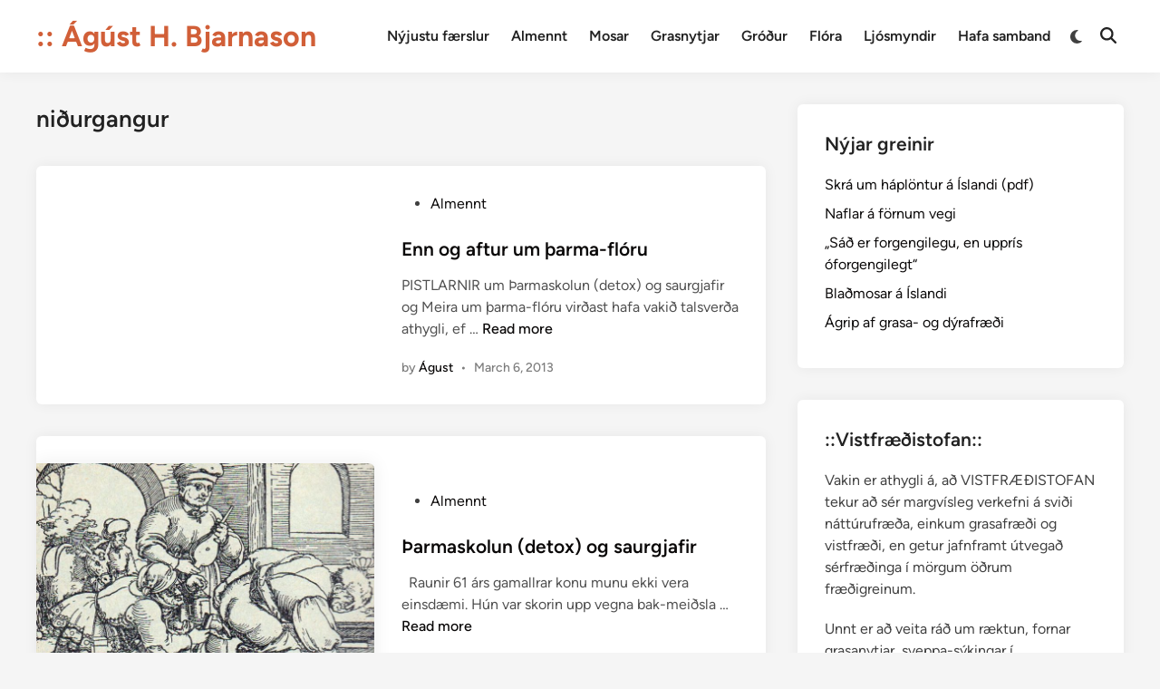

--- FILE ---
content_type: text/html; charset=UTF-8
request_url: https://www.ahb.is/tag/nidurgangur/
body_size: 11975
content:
<!doctype html>
<html lang="en-US">
<head>
	<meta charset="UTF-8">
	<meta name="viewport" content="width=device-width, initial-scale=1">
	<link rel="profile" href="https://gmpg.org/xfn/11">

	<title>niðurgangur &#8211; :: Ágúst H. Bjarnason</title>
<meta name='robots' content='max-image-preview:large' />

            <script data-no-defer="1" data-ezscrex="false" data-cfasync="false" data-pagespeed-no-defer data-cookieconsent="ignore">
                var ctPublicFunctions = {"_ajax_nonce":"d240723ffa","_rest_nonce":"5fde795394","_ajax_url":"\/wp-admin\/admin-ajax.php","_rest_url":"https:\/\/www.ahb.is\/wp-json\/","data__cookies_type":"none","data__ajax_type":"rest","data__bot_detector_enabled":"1","data__frontend_data_log_enabled":1,"cookiePrefix":"","wprocket_detected":false,"host_url":"www.ahb.is","text__ee_click_to_select":"Click to select the whole data","text__ee_original_email":"The complete one is","text__ee_got_it":"Got it","text__ee_blocked":"Blocked","text__ee_cannot_connect":"Cannot connect","text__ee_cannot_decode":"Can not decode email. Unknown reason","text__ee_email_decoder":"CleanTalk email decoder","text__ee_wait_for_decoding":"The magic is on the way!","text__ee_decoding_process":"Please wait a few seconds while we decode the contact data."}
            </script>
        
            <script data-no-defer="1" data-ezscrex="false" data-cfasync="false" data-pagespeed-no-defer data-cookieconsent="ignore">
                var ctPublic = {"_ajax_nonce":"d240723ffa","settings__forms__check_internal":"0","settings__forms__check_external":"0","settings__forms__force_protection":"0","settings__forms__search_test":"1","settings__data__bot_detector_enabled":"1","settings__sfw__anti_crawler":0,"blog_home":"https:\/\/www.ahb.is\/","pixel__setting":"3","pixel__enabled":false,"pixel__url":null,"data__email_check_before_post":"1","data__email_check_exist_post":"1","data__cookies_type":"none","data__key_is_ok":true,"data__visible_fields_required":true,"wl_brandname":"Anti-Spam by CleanTalk","wl_brandname_short":"CleanTalk","ct_checkjs_key":677403714,"emailEncoderPassKey":"0c0e2919e210f09b980a677794acecf1","bot_detector_forms_excluded":"W10=","advancedCacheExists":false,"varnishCacheExists":false,"wc_ajax_add_to_cart":false}
            </script>
        <link rel='dns-prefetch' href='//fd.cleantalk.org' />
<link rel="alternate" type="application/rss+xml" title=":: Ágúst H. Bjarnason &raquo; Feed" href="https://www.ahb.is/feed/" />
<link rel="alternate" type="application/rss+xml" title=":: Ágúst H. Bjarnason &raquo; niðurgangur Tag Feed" href="https://www.ahb.is/tag/nidurgangur/feed/" />
<style id='wp-img-auto-sizes-contain-inline-css'>
img:is([sizes=auto i],[sizes^="auto," i]){contain-intrinsic-size:3000px 1500px}
/*# sourceURL=wp-img-auto-sizes-contain-inline-css */
</style>
<style id='wp-emoji-styles-inline-css'>

	img.wp-smiley, img.emoji {
		display: inline !important;
		border: none !important;
		box-shadow: none !important;
		height: 1em !important;
		width: 1em !important;
		margin: 0 0.07em !important;
		vertical-align: -0.1em !important;
		background: none !important;
		padding: 0 !important;
	}
/*# sourceURL=wp-emoji-styles-inline-css */
</style>
<link rel='stylesheet' id='wp-block-library-css' href='https://www.ahb.is/wp-includes/css/dist/block-library/style.min.css?ver=6.9' media='all' />
<style id='wp-block-library-theme-inline-css'>
.wp-block-audio :where(figcaption){color:#555;font-size:13px;text-align:center}.is-dark-theme .wp-block-audio :where(figcaption){color:#ffffffa6}.wp-block-audio{margin:0 0 1em}.wp-block-code{border:1px solid #ccc;border-radius:4px;font-family:Menlo,Consolas,monaco,monospace;padding:.8em 1em}.wp-block-embed :where(figcaption){color:#555;font-size:13px;text-align:center}.is-dark-theme .wp-block-embed :where(figcaption){color:#ffffffa6}.wp-block-embed{margin:0 0 1em}.blocks-gallery-caption{color:#555;font-size:13px;text-align:center}.is-dark-theme .blocks-gallery-caption{color:#ffffffa6}:root :where(.wp-block-image figcaption){color:#555;font-size:13px;text-align:center}.is-dark-theme :root :where(.wp-block-image figcaption){color:#ffffffa6}.wp-block-image{margin:0 0 1em}.wp-block-pullquote{border-bottom:4px solid;border-top:4px solid;color:currentColor;margin-bottom:1.75em}.wp-block-pullquote :where(cite),.wp-block-pullquote :where(footer),.wp-block-pullquote__citation{color:currentColor;font-size:.8125em;font-style:normal;text-transform:uppercase}.wp-block-quote{border-left:.25em solid;margin:0 0 1.75em;padding-left:1em}.wp-block-quote cite,.wp-block-quote footer{color:currentColor;font-size:.8125em;font-style:normal;position:relative}.wp-block-quote:where(.has-text-align-right){border-left:none;border-right:.25em solid;padding-left:0;padding-right:1em}.wp-block-quote:where(.has-text-align-center){border:none;padding-left:0}.wp-block-quote.is-large,.wp-block-quote.is-style-large,.wp-block-quote:where(.is-style-plain){border:none}.wp-block-search .wp-block-search__label{font-weight:700}.wp-block-search__button{border:1px solid #ccc;padding:.375em .625em}:where(.wp-block-group.has-background){padding:1.25em 2.375em}.wp-block-separator.has-css-opacity{opacity:.4}.wp-block-separator{border:none;border-bottom:2px solid;margin-left:auto;margin-right:auto}.wp-block-separator.has-alpha-channel-opacity{opacity:1}.wp-block-separator:not(.is-style-wide):not(.is-style-dots){width:100px}.wp-block-separator.has-background:not(.is-style-dots){border-bottom:none;height:1px}.wp-block-separator.has-background:not(.is-style-wide):not(.is-style-dots){height:2px}.wp-block-table{margin:0 0 1em}.wp-block-table td,.wp-block-table th{word-break:normal}.wp-block-table :where(figcaption){color:#555;font-size:13px;text-align:center}.is-dark-theme .wp-block-table :where(figcaption){color:#ffffffa6}.wp-block-video :where(figcaption){color:#555;font-size:13px;text-align:center}.is-dark-theme .wp-block-video :where(figcaption){color:#ffffffa6}.wp-block-video{margin:0 0 1em}:root :where(.wp-block-template-part.has-background){margin-bottom:0;margin-top:0;padding:1.25em 2.375em}
/*# sourceURL=/wp-includes/css/dist/block-library/theme.min.css */
</style>
<style id='classic-theme-styles-inline-css'>
/*! This file is auto-generated */
.wp-block-button__link{color:#fff;background-color:#32373c;border-radius:9999px;box-shadow:none;text-decoration:none;padding:calc(.667em + 2px) calc(1.333em + 2px);font-size:1.125em}.wp-block-file__button{background:#32373c;color:#fff;text-decoration:none}
/*# sourceURL=/wp-includes/css/classic-themes.min.css */
</style>
<style id='global-styles-inline-css'>
:root{--wp--preset--aspect-ratio--square: 1;--wp--preset--aspect-ratio--4-3: 4/3;--wp--preset--aspect-ratio--3-4: 3/4;--wp--preset--aspect-ratio--3-2: 3/2;--wp--preset--aspect-ratio--2-3: 2/3;--wp--preset--aspect-ratio--16-9: 16/9;--wp--preset--aspect-ratio--9-16: 9/16;--wp--preset--color--black: #000000;--wp--preset--color--cyan-bluish-gray: #abb8c3;--wp--preset--color--white: #ffffff;--wp--preset--color--pale-pink: #f78da7;--wp--preset--color--vivid-red: #cf2e2e;--wp--preset--color--luminous-vivid-orange: #ff6900;--wp--preset--color--luminous-vivid-amber: #fcb900;--wp--preset--color--light-green-cyan: #7bdcb5;--wp--preset--color--vivid-green-cyan: #00d084;--wp--preset--color--pale-cyan-blue: #8ed1fc;--wp--preset--color--vivid-cyan-blue: #0693e3;--wp--preset--color--vivid-purple: #9b51e0;--wp--preset--gradient--vivid-cyan-blue-to-vivid-purple: linear-gradient(135deg,rgb(6,147,227) 0%,rgb(155,81,224) 100%);--wp--preset--gradient--light-green-cyan-to-vivid-green-cyan: linear-gradient(135deg,rgb(122,220,180) 0%,rgb(0,208,130) 100%);--wp--preset--gradient--luminous-vivid-amber-to-luminous-vivid-orange: linear-gradient(135deg,rgb(252,185,0) 0%,rgb(255,105,0) 100%);--wp--preset--gradient--luminous-vivid-orange-to-vivid-red: linear-gradient(135deg,rgb(255,105,0) 0%,rgb(207,46,46) 100%);--wp--preset--gradient--very-light-gray-to-cyan-bluish-gray: linear-gradient(135deg,rgb(238,238,238) 0%,rgb(169,184,195) 100%);--wp--preset--gradient--cool-to-warm-spectrum: linear-gradient(135deg,rgb(74,234,220) 0%,rgb(151,120,209) 20%,rgb(207,42,186) 40%,rgb(238,44,130) 60%,rgb(251,105,98) 80%,rgb(254,248,76) 100%);--wp--preset--gradient--blush-light-purple: linear-gradient(135deg,rgb(255,206,236) 0%,rgb(152,150,240) 100%);--wp--preset--gradient--blush-bordeaux: linear-gradient(135deg,rgb(254,205,165) 0%,rgb(254,45,45) 50%,rgb(107,0,62) 100%);--wp--preset--gradient--luminous-dusk: linear-gradient(135deg,rgb(255,203,112) 0%,rgb(199,81,192) 50%,rgb(65,88,208) 100%);--wp--preset--gradient--pale-ocean: linear-gradient(135deg,rgb(255,245,203) 0%,rgb(182,227,212) 50%,rgb(51,167,181) 100%);--wp--preset--gradient--electric-grass: linear-gradient(135deg,rgb(202,248,128) 0%,rgb(113,206,126) 100%);--wp--preset--gradient--midnight: linear-gradient(135deg,rgb(2,3,129) 0%,rgb(40,116,252) 100%);--wp--preset--font-size--small: 13px;--wp--preset--font-size--medium: 20px;--wp--preset--font-size--large: 36px;--wp--preset--font-size--x-large: 42px;--wp--preset--spacing--20: 0.44rem;--wp--preset--spacing--30: 0.67rem;--wp--preset--spacing--40: 1rem;--wp--preset--spacing--50: 1.5rem;--wp--preset--spacing--60: 2.25rem;--wp--preset--spacing--70: 3.38rem;--wp--preset--spacing--80: 5.06rem;--wp--preset--shadow--natural: 6px 6px 9px rgba(0, 0, 0, 0.2);--wp--preset--shadow--deep: 12px 12px 50px rgba(0, 0, 0, 0.4);--wp--preset--shadow--sharp: 6px 6px 0px rgba(0, 0, 0, 0.2);--wp--preset--shadow--outlined: 6px 6px 0px -3px rgb(255, 255, 255), 6px 6px rgb(0, 0, 0);--wp--preset--shadow--crisp: 6px 6px 0px rgb(0, 0, 0);}:where(.is-layout-flex){gap: 0.5em;}:where(.is-layout-grid){gap: 0.5em;}body .is-layout-flex{display: flex;}.is-layout-flex{flex-wrap: wrap;align-items: center;}.is-layout-flex > :is(*, div){margin: 0;}body .is-layout-grid{display: grid;}.is-layout-grid > :is(*, div){margin: 0;}:where(.wp-block-columns.is-layout-flex){gap: 2em;}:where(.wp-block-columns.is-layout-grid){gap: 2em;}:where(.wp-block-post-template.is-layout-flex){gap: 1.25em;}:where(.wp-block-post-template.is-layout-grid){gap: 1.25em;}.has-black-color{color: var(--wp--preset--color--black) !important;}.has-cyan-bluish-gray-color{color: var(--wp--preset--color--cyan-bluish-gray) !important;}.has-white-color{color: var(--wp--preset--color--white) !important;}.has-pale-pink-color{color: var(--wp--preset--color--pale-pink) !important;}.has-vivid-red-color{color: var(--wp--preset--color--vivid-red) !important;}.has-luminous-vivid-orange-color{color: var(--wp--preset--color--luminous-vivid-orange) !important;}.has-luminous-vivid-amber-color{color: var(--wp--preset--color--luminous-vivid-amber) !important;}.has-light-green-cyan-color{color: var(--wp--preset--color--light-green-cyan) !important;}.has-vivid-green-cyan-color{color: var(--wp--preset--color--vivid-green-cyan) !important;}.has-pale-cyan-blue-color{color: var(--wp--preset--color--pale-cyan-blue) !important;}.has-vivid-cyan-blue-color{color: var(--wp--preset--color--vivid-cyan-blue) !important;}.has-vivid-purple-color{color: var(--wp--preset--color--vivid-purple) !important;}.has-black-background-color{background-color: var(--wp--preset--color--black) !important;}.has-cyan-bluish-gray-background-color{background-color: var(--wp--preset--color--cyan-bluish-gray) !important;}.has-white-background-color{background-color: var(--wp--preset--color--white) !important;}.has-pale-pink-background-color{background-color: var(--wp--preset--color--pale-pink) !important;}.has-vivid-red-background-color{background-color: var(--wp--preset--color--vivid-red) !important;}.has-luminous-vivid-orange-background-color{background-color: var(--wp--preset--color--luminous-vivid-orange) !important;}.has-luminous-vivid-amber-background-color{background-color: var(--wp--preset--color--luminous-vivid-amber) !important;}.has-light-green-cyan-background-color{background-color: var(--wp--preset--color--light-green-cyan) !important;}.has-vivid-green-cyan-background-color{background-color: var(--wp--preset--color--vivid-green-cyan) !important;}.has-pale-cyan-blue-background-color{background-color: var(--wp--preset--color--pale-cyan-blue) !important;}.has-vivid-cyan-blue-background-color{background-color: var(--wp--preset--color--vivid-cyan-blue) !important;}.has-vivid-purple-background-color{background-color: var(--wp--preset--color--vivid-purple) !important;}.has-black-border-color{border-color: var(--wp--preset--color--black) !important;}.has-cyan-bluish-gray-border-color{border-color: var(--wp--preset--color--cyan-bluish-gray) !important;}.has-white-border-color{border-color: var(--wp--preset--color--white) !important;}.has-pale-pink-border-color{border-color: var(--wp--preset--color--pale-pink) !important;}.has-vivid-red-border-color{border-color: var(--wp--preset--color--vivid-red) !important;}.has-luminous-vivid-orange-border-color{border-color: var(--wp--preset--color--luminous-vivid-orange) !important;}.has-luminous-vivid-amber-border-color{border-color: var(--wp--preset--color--luminous-vivid-amber) !important;}.has-light-green-cyan-border-color{border-color: var(--wp--preset--color--light-green-cyan) !important;}.has-vivid-green-cyan-border-color{border-color: var(--wp--preset--color--vivid-green-cyan) !important;}.has-pale-cyan-blue-border-color{border-color: var(--wp--preset--color--pale-cyan-blue) !important;}.has-vivid-cyan-blue-border-color{border-color: var(--wp--preset--color--vivid-cyan-blue) !important;}.has-vivid-purple-border-color{border-color: var(--wp--preset--color--vivid-purple) !important;}.has-vivid-cyan-blue-to-vivid-purple-gradient-background{background: var(--wp--preset--gradient--vivid-cyan-blue-to-vivid-purple) !important;}.has-light-green-cyan-to-vivid-green-cyan-gradient-background{background: var(--wp--preset--gradient--light-green-cyan-to-vivid-green-cyan) !important;}.has-luminous-vivid-amber-to-luminous-vivid-orange-gradient-background{background: var(--wp--preset--gradient--luminous-vivid-amber-to-luminous-vivid-orange) !important;}.has-luminous-vivid-orange-to-vivid-red-gradient-background{background: var(--wp--preset--gradient--luminous-vivid-orange-to-vivid-red) !important;}.has-very-light-gray-to-cyan-bluish-gray-gradient-background{background: var(--wp--preset--gradient--very-light-gray-to-cyan-bluish-gray) !important;}.has-cool-to-warm-spectrum-gradient-background{background: var(--wp--preset--gradient--cool-to-warm-spectrum) !important;}.has-blush-light-purple-gradient-background{background: var(--wp--preset--gradient--blush-light-purple) !important;}.has-blush-bordeaux-gradient-background{background: var(--wp--preset--gradient--blush-bordeaux) !important;}.has-luminous-dusk-gradient-background{background: var(--wp--preset--gradient--luminous-dusk) !important;}.has-pale-ocean-gradient-background{background: var(--wp--preset--gradient--pale-ocean) !important;}.has-electric-grass-gradient-background{background: var(--wp--preset--gradient--electric-grass) !important;}.has-midnight-gradient-background{background: var(--wp--preset--gradient--midnight) !important;}.has-small-font-size{font-size: var(--wp--preset--font-size--small) !important;}.has-medium-font-size{font-size: var(--wp--preset--font-size--medium) !important;}.has-large-font-size{font-size: var(--wp--preset--font-size--large) !important;}.has-x-large-font-size{font-size: var(--wp--preset--font-size--x-large) !important;}
:where(.wp-block-post-template.is-layout-flex){gap: 1.25em;}:where(.wp-block-post-template.is-layout-grid){gap: 1.25em;}
:where(.wp-block-term-template.is-layout-flex){gap: 1.25em;}:where(.wp-block-term-template.is-layout-grid){gap: 1.25em;}
:where(.wp-block-columns.is-layout-flex){gap: 2em;}:where(.wp-block-columns.is-layout-grid){gap: 2em;}
:root :where(.wp-block-pullquote){font-size: 1.5em;line-height: 1.6;}
/*# sourceURL=global-styles-inline-css */
</style>
<link rel='stylesheet' id='cleantalk-public-css-css' href='https://www.ahb.is/wp-content/plugins/cleantalk-spam-protect/css/cleantalk-public.min.css?ver=6.68_1765118315' media='all' />
<link rel='stylesheet' id='cleantalk-email-decoder-css-css' href='https://www.ahb.is/wp-content/plugins/cleantalk-spam-protect/css/cleantalk-email-decoder.min.css?ver=6.68_1765118315' media='all' />
<link rel='stylesheet' id='contact-form-7-css' href='https://www.ahb.is/wp-content/plugins/contact-form-7/includes/css/styles.css?ver=6.1.4' media='all' />
<link rel='stylesheet' id='hybridmag-style-css' href='https://www.ahb.is/wp-content/themes/hybridmag/style.css?ver=1.0.8' media='all' />
<link rel='stylesheet' id='hybridmag-font-figtree-css' href='https://www.ahb.is/wp-content/themes/hybridmag/assets/css/font-figtree.css' media='all' />
<script src="https://www.ahb.is/wp-content/plugins/cleantalk-spam-protect/js/apbct-public-bundle.min.js?ver=6.68_1765118315" id="apbct-public-bundle.min-js-js"></script>
<script src="https://fd.cleantalk.org/ct-bot-detector-wrapper.js?ver=6.68" id="ct_bot_detector-js" defer data-wp-strategy="defer"></script>
<link rel="https://api.w.org/" href="https://www.ahb.is/wp-json/" /><link rel="alternate" title="JSON" type="application/json" href="https://www.ahb.is/wp-json/wp/v2/tags/1869" /><link rel="EditURI" type="application/rsd+xml" title="RSD" href="https://www.ahb.is/xmlrpc.php?rsd" />
<meta name="generator" content="WordPress 6.9" />

	<style type="text/css" id="hybridmag-custom-css">
		/* Custom CSS */
            :root { 
                --hybridmag-color-primary: #d15f38;
             }	</style>
	<meta name="generator" content="Elementor 3.33.3; features: e_font_icon_svg, additional_custom_breakpoints; settings: css_print_method-external, google_font-enabled, font_display-swap">
			<style>
				.e-con.e-parent:nth-of-type(n+4):not(.e-lazyloaded):not(.e-no-lazyload),
				.e-con.e-parent:nth-of-type(n+4):not(.e-lazyloaded):not(.e-no-lazyload) * {
					background-image: none !important;
				}
				@media screen and (max-height: 1024px) {
					.e-con.e-parent:nth-of-type(n+3):not(.e-lazyloaded):not(.e-no-lazyload),
					.e-con.e-parent:nth-of-type(n+3):not(.e-lazyloaded):not(.e-no-lazyload) * {
						background-image: none !important;
					}
				}
				@media screen and (max-height: 640px) {
					.e-con.e-parent:nth-of-type(n+2):not(.e-lazyloaded):not(.e-no-lazyload),
					.e-con.e-parent:nth-of-type(n+2):not(.e-lazyloaded):not(.e-no-lazyload) * {
						background-image: none !important;
					}
				}
			</style>
			<link rel="icon" href="https://www.ahb.is/wp-content/uploads/2025/09/cropped-favicon-32x32.png" sizes="32x32" />
<link rel="icon" href="https://www.ahb.is/wp-content/uploads/2025/09/cropped-favicon-192x192.png" sizes="192x192" />
<link rel="apple-touch-icon" href="https://www.ahb.is/wp-content/uploads/2025/09/cropped-favicon-180x180.png" />
<meta name="msapplication-TileImage" content="https://www.ahb.is/wp-content/uploads/2025/09/cropped-favicon-270x270.png" />
		<style id="wp-custom-css">
			.site-branding .site-title a {
	color: #D15F38; 
}

.site-description {
	color: #778392;
	font-weight: 400;
}

.hm-designer-credit {
	display: none !important;
}

.wp-block-tag-cloud {
	display: flex;
	flex-wrap: wrap;
	gap: 5px;
}
.wp-block-tag-cloud a {
	font-size: 14px !important;
	display: inline-flex;
	background: #EEEEEE;
	padding: 3px 6px;
	border-radius: 4px; 
	border: 1px solid #DEDEDE;
	color: #D15F38;
	font-weight: 600;
}


.menu li a, .blogroll li a {
	color: #D15F38;
	
}

.hm-author-content {
	overflow: hidden;
	width: 100%;
}

.hm-author-bio {
	display: flex;
	flex-wrap: wrap;
}

#recent-posts-2 ul li a {
	color: #D15F38;
	transition: color 230ms linear;
}

#recent-posts-2 ul li a:hover {
	color: #778392;
}

#archives-2 ul {
    display: flex;
    flex-wrap: wrap;
    gap: 5px;
}
#archives-2 ul li a {
    padding: 4px 8px;
    background: #ebeaeb;
    font-size: 14px;
    border: 1px solid #bfc2c7;
    border-radius: 6px;
}



#archives-2, #text-3 {
	display: none !important;
}

.archive.author .page-header {
	display: none !important;
}

.elementor-pagination .page-numbers {
    background: #d15f38;
    padding: 3px 7px;
    color: #ffffff !important;
    cursor: pointer;
}

.elementor-pagination .page-numbers:hover {
        background: #a32b02;
}

.hm-author-image {
	display: none !important;
}		</style>
		</head>

<body class="archive tag tag-nidurgangur tag-1869 wp-embed-responsive wp-theme-hybridmag hybridmag-wide hm-cl-sep hm-right-sidebar th-hm-es hfeed hm-h-de hm-post-list hm-arc-img-ba hybridmagaif-left hm-footer-cols-3 elementor-default elementor-kit-6603">

<div id="page" class="site">

	<a class="skip-link screen-reader-text" href="#primary">Skip to content</a>

	
	
<header id="masthead" class="site-header hide-header-search">

    
    <div class="hm-header-inner-wrapper">

        
        <div class="hm-header-inner hm-container">

            
        <div class="hm-header-inner-left">
                    </div>

    		<div class="site-branding-container">
			            
			<div class="site-branding">
										<p class="site-title"><a href="https://www.ahb.is/" rel="home">:: Ágúst H. Bjarnason</a></p>
									</div><!-- .site-branding -->
		</div><!-- .site-branding-container -->
		
            
            
            <nav id="site-navigation" class="main-navigation hm-menu desktop-only">
                <div class="menu-basic-container"><ul id="primary-menu" class="menu"><li id="menu-item-6373" class="menu-item menu-item-type-custom menu-item-object-custom menu-item-6373"><a href="https://ahb.is/">Nýjustu færslur</a></li>
<li id="menu-item-6562" class="menu-item menu-item-type-post_type menu-item-object-page menu-item-6562"><a href="https://www.ahb.is/almennt/">Almennt</a></li>
<li id="menu-item-6574" class="menu-item menu-item-type-post_type menu-item-object-page menu-item-6574"><a href="https://www.ahb.is/mosar/">Mosar</a></li>
<li id="menu-item-6567" class="menu-item menu-item-type-post_type menu-item-object-page menu-item-6567"><a href="https://www.ahb.is/grasnytjar/">Grasnytjar</a></li>
<li id="menu-item-6563" class="menu-item menu-item-type-post_type menu-item-object-page menu-item-6563"><a href="https://www.ahb.is/grodur/">Gróður</a></li>
<li id="menu-item-6734" class="menu-item menu-item-type-post_type menu-item-object-page menu-item-6734"><a href="https://www.ahb.is/flora/">Flóra</a></li>
<li id="menu-item-6564" class="menu-item menu-item-type-post_type menu-item-object-page menu-item-6564"><a href="https://www.ahb.is/ljosmyndir/">Ljósmyndir</a></li>
<li id="menu-item-6565" class="menu-item menu-item-type-post_type menu-item-object-page menu-item-6565"><a href="https://www.ahb.is/hafa-samband/">Hafa samband</a></li>
</ul></div>            </nav>

                <div class="hm-header-gadgets">
                        <div class="hm-light-dark-switch">
                <button 
                    class="hm-light-dark-toggle"
                    data-dark-text="Switch to dark mode" 
                    data-light-text="Switch to light mode"    
                >
                    <span class="screen-reader-text">Switch to dark mode</span>
                    <span class="hm-light-icon">
                        <svg aria-hidden="true" role="img" focusable="false" xmlns="http://www.w3.org/2000/svg" width="1em" height="1em" viewBox="0 0 512 512" class="hm-svg-icon"><path d="M256 0c-13.3 0-24 10.7-24 24l0 64c0 13.3 10.7 24 24 24s24-10.7 24-24l0-64c0-13.3-10.7-24-24-24zm0 400c-13.3 0-24 10.7-24 24l0 64c0 13.3 10.7 24 24 24s24-10.7 24-24l0-64c0-13.3-10.7-24-24-24zM488 280c13.3 0 24-10.7 24-24s-10.7-24-24-24l-64 0c-13.3 0-24 10.7-24 24s10.7 24 24 24l64 0zM112 256c0-13.3-10.7-24-24-24l-64 0c-13.3 0-24 10.7-24 24s10.7 24 24 24l64 0c13.3 0 24-10.7 24-24zM437 108.9c9.4-9.4 9.4-24.6 0-33.9s-24.6-9.4-33.9 0l-45.3 45.3c-9.4 9.4-9.4 24.6 0 33.9s24.6 9.4 33.9 0L437 108.9zM154.2 357.8c-9.4-9.4-24.6-9.4-33.9 0L75 403.1c-9.4 9.4-9.4 24.6 0 33.9s24.6 9.4 33.9 0l45.3-45.3c9.4-9.4 9.4-24.6 0-33.9zM403.1 437c9.4 9.4 24.6 9.4 33.9 0s9.4-24.6 0-33.9l-45.3-45.3c-9.4-9.4-24.6-9.4-33.9 0s-9.4 24.6 0 33.9L403.1 437zM154.2 154.2c9.4-9.4 9.4-24.6 0-33.9L108.9 75c-9.4-9.4-24.6-9.4-33.9 0s-9.4 24.6 0 33.9l45.3 45.3c9.4 9.4 24.6 9.4 33.9 0zM256 368a112 112 0 1 0 0-224 112 112 0 1 0 0 224z"></path></svg>                    </span>
                    <span class="hm-dark-icon">
                        <svg aria-hidden="true" role="img" focusable="false" xmlns="http://www.w3.org/2000/svg" width="1em" height="1em" viewBox="0 0 512 512" class="hm-svg-icon"><path d="M223.5 32C100 32 0 132.3 0 256S100 480 223.5 480c60.6 0 115.5-24.2 155.8-63.4c5-4.9 6.3-12.5 3.1-18.7s-10.1-9.7-17-8.5c-9.8 1.7-19.8 2.6-30.1 2.6c-96.9 0-175.5-78.8-175.5-176c0-65.8 36-123.1 89.3-153.3c6.1-3.5 9.2-10.5 7.7-17.3s-7.3-11.9-14.3-12.5c-6.3-.5-12.6-.8-19-.8z" /></svg>                    </span>
                </button>
            </div>
                    <div class="hm-search-container">
                <button 
                    class="hm-search-toggle"
                    aria-expanded="false"
                    data-open-text="Open Search"
                    data-close-text="Close Search"
                >
                    <span class="screen-reader-text">Open Search</span>
                    <span class="hm-search-icon"><svg aria-hidden="true" role="img" focusable="false" xmlns="http://www.w3.org/2000/svg" width="1em" height="1em" viewbox="0 0 512 512" class="hm-svg-icon"><path d="M416 208c0 45.9-14.9 88.3-40 122.7L502.6 457.4c12.5 12.5 12.5 32.8 0 45.3s-32.8 12.5-45.3 0L330.7 376c-34.4 25.2-76.8 40-122.7 40C93.1 416 0 322.9 0 208S93.1 0 208 0S416 93.1 416 208zM208 352a144 144 0 1 0 0-288 144 144 0 1 0 0 288z" /></svg></span>
                    <span class="hm-close-icon"><svg aria-hidden="true" role="img" focusable="false" xmlns="http://www.w3.org/2000/svg" width="1em" height="1em" viewBox="0 0 384 512" class="hm-svg-icon"><path d="M342.6 150.6c12.5-12.5 12.5-32.8 0-45.3s-32.8-12.5-45.3 0L192 210.7 86.6 105.4c-12.5-12.5-32.8-12.5-45.3 0s-12.5 32.8 0 45.3L146.7 256 41.4 361.4c-12.5 12.5-12.5 32.8 0 45.3s32.8 12.5 45.3 0L192 301.3 297.4 406.6c12.5 12.5 32.8 12.5 45.3 0s12.5-32.8 0-45.3L237.3 256 342.6 150.6z" /></svg></span>
                </button>
                <div class="hm-search-box" aria-expanded="false">
                    <form apbct-form-sign="native_search" role="search" method="get" class="search-form" action="https://www.ahb.is/">
				<label>
					<span class="screen-reader-text">Search for:</span>
					<input type="search" class="search-field" placeholder="Search &hellip;" value="" name="s" />
				</label>
				<input type="submit" class="search-submit" value="Search" />
			<input
                    class="apbct_special_field apbct_email_id__search_form"
                    name="apbct__email_id__search_form"
                    aria-label="apbct__label_id__search_form"
                    type="text" size="30" maxlength="200" autocomplete="off"
                    value=""
                /><input
                   id="apbct_submit_id__search_form" 
                   class="apbct_special_field apbct__email_id__search_form"
                   name="apbct__label_id__search_form"
                   aria-label="apbct_submit_name__search_form"
                   type="submit"
                   size="30"
                   maxlength="200"
                   value="57610"
               /></form>                </div><!-- hm-search-box -->
            </div><!-- hm-search-container -->
                </div>
            <div class="hm-header-inner-right">
                    </div>
            <button class="hm-mobile-menu-toggle">
            <span class="screen-reader-text">Main Menu</span>
            <svg aria-hidden="true" role="img" focusable="false" xmlns="http://www.w3.org/2000/svg" width="1em" height="1em" viewBox="0 0 448 512" class="hm-svg-icon"><path d="M0 96C0 78.3 14.3 64 32 64H416c17.7 0 32 14.3 32 32s-14.3 32-32 32H32C14.3 128 0 113.7 0 96zM0 256c0-17.7 14.3-32 32-32H416c17.7 0 32 14.3 32 32s-14.3 32-32 32H32c-17.7 0-32-14.3-32-32zM448 416c0 17.7-14.3 32-32 32H32c-17.7 0-32-14.3-32-32s14.3-32 32-32H416c17.7 0 32 14.3 32 32z" /></svg>        </button>
            
        </div><!-- .hm-header-inner -->

        
    </div><!-- .hm-header-inner-wrapper -->

    
</header><!-- #masthead -->
	
	<div id="content" class="site-content">

				
		<div class="content-area hm-container">

			
	<main id="primary" class="site-main">

		
		
			<header class="page-header">
				<h1 class="page-title">niðurgangur</h1>			</header><!-- .page-header -->

			
			<div id="blog-entries">

				
<article id="post-2336" class="post-2336 post type-post status-publish format-standard has-post-thumbnail hentry category-almennt tag-clostridium-difficile tag-eiturefni tag-folsyra tag-gerlaflora tag-gerlar tag-k-vitamin tag-nidurgangur tag-steinsmuga tag-tharmaflora tag-tharmar tag-thiamin hm-entry">

	
			<div class="post-thumbnail">
				<a href="https://www.ahb.is/enn-og-aftur-um-tharma-floru/">
									</a>
			</div><!-- .post-thumbnail -->

			
	<div class="hm-article-inner">
	
				
		<header class="entry-header">

			<span class="cat-links"><span class="screen-reader-text">Posted in</span><ul class="post-categories">
	<li><a href="https://www.ahb.is/category/almennt/" class="cat-2" rel="category" >Almennt</a></li></ul></span><h2 class="entry-title"><a href="https://www.ahb.is/enn-og-aftur-um-tharma-floru/" rel="bookmark">Enn og aftur um þarma-flóru</a></h2>
		</header><!-- .entry-header -->

		
		<div class="entry-content-wrapper">

			
			<div class="entry-content">
				<p>PISTLARNIR um Þarmaskolun (detox) og saurgjafir og Meira um þarma-flóru virðast hafa vakið talsverða athygli, ef &hellip; <a title="Enn og aftur um þarma-flóru" class="hm-read-more" href="https://www.ahb.is/enn-og-aftur-um-tharma-floru/"><span class="screen-reader-text">Enn og aftur um þarma-flóru</span>Read more</a></p>
			</div><!-- .entry-content -->

			<div class="entry-meta"><span class="byline">by <span class="author vcard"><a class="url fn n" href="https://www.ahb.is/author/ashikrahman/">Águst</a></span></span><span class="hm-meta-sep">•</span><span class="posted-on"><a href="https://www.ahb.is/enn-og-aftur-um-tharma-floru/" rel="bookmark"><time class="entry-date published updated" datetime="2013-03-06T11:10:29+00:00">March 6, 2013</time></a></span></div>
		</div><!-- .entry-content-wrapper -->

	</div><!-- .hm-article-inner -->

	
</article><!-- #post-2336 -->

<article id="post-1985" class="post-1985 post type-post status-publish format-standard has-post-thumbnail hentry category-almennt tag-bacteroides tag-bakteriur tag-campylobacter tag-clostridium-difficile tag-detox tag-erfdataekni tag-haegdir tag-lactobacillus-acidophilus tag-nidurgangur tag-prevotella tag-ruminococcus tag-salmonella tag-saur tag-saurbankar tag-saurbanki tag-saurgjafi tag-saurthegi tag-shigella tag-skadlegar-bakteriur tag-stolpipa tag-syklalyf tag-tharmabakteriur hm-entry">

	
			<div class="post-thumbnail">
				<a href="https://www.ahb.is/tharmaskolun-detox-og-saurgjafir/">
					<img width="756" height="533" src="https://www.ahb.is/wp-content/uploads/2013/01/stolpipa-756x533.jpg" class="attachment-hybridmag-archive-image size-hybridmag-archive-image wp-post-image" alt="Þarmaskolun (detox) og saurgjafir" decoding="async" />				</a>
			</div><!-- .post-thumbnail -->

			
	<div class="hm-article-inner">
	
				
		<header class="entry-header">

			<span class="cat-links"><span class="screen-reader-text">Posted in</span><ul class="post-categories">
	<li><a href="https://www.ahb.is/category/almennt/" class="cat-2" rel="category" >Almennt</a></li></ul></span><h2 class="entry-title"><a href="https://www.ahb.is/tharmaskolun-detox-og-saurgjafir/" rel="bookmark">Þarmaskolun (detox) og saurgjafir</a></h2>
		</header><!-- .entry-header -->

		
		<div class="entry-content-wrapper">

			
			<div class="entry-content">
				<p>&nbsp; Raunir 61 árs gamallrar konu munu ekki vera einsdæmi. Hún var skorin upp vegna bak-meiðsla &hellip; <a title="Þarmaskolun (detox) og saurgjafir" class="hm-read-more" href="https://www.ahb.is/tharmaskolun-detox-og-saurgjafir/"><span class="screen-reader-text">Þarmaskolun (detox) og saurgjafir</span>Read more</a></p>
			</div><!-- .entry-content -->

			<div class="entry-meta"><span class="byline">by <span class="author vcard"><a class="url fn n" href="https://www.ahb.is/author/ashikrahman/">Águst</a></span></span><span class="hm-meta-sep">•</span><span class="posted-on"><a href="https://www.ahb.is/tharmaskolun-detox-og-saurgjafir/" rel="bookmark"><time class="entry-date published updated" datetime="2013-01-21T10:43:37+00:00">January 21, 2013</time></a></span></div>
		</div><!-- .entry-content-wrapper -->

	</div><!-- .hm-article-inner -->

	
</article><!-- #post-1985 -->

			</div><!-- #blog-entries -->

		
	</main><!-- #main -->


<aside id="secondary" class="widget-area">
	<section id="block-3" class="widget widget_block">
<div class="wp-block-group"><div class="wp-block-group__inner-container is-layout-flow wp-block-group-is-layout-flow">
<h2 class="wp-block-heading">Nýjar greinir</h2>


<ul class="wp-block-latest-posts__list wp-block-latest-posts"><li><a class="wp-block-latest-posts__post-title" href="https://www.ahb.is/skra-um-haplontur-a-islandi-pdf-3/">Skrá um háplöntur á Íslandi (pdf)</a></li>
<li><a class="wp-block-latest-posts__post-title" href="https://www.ahb.is/naflar-a-fornum-vegi/">Naflar á förnum vegi</a></li>
<li><a class="wp-block-latest-posts__post-title" href="https://www.ahb.is/sad-er-forgengilegu-en-uppris-oforgengilegt/">„Sáð er forgengilegu, en upprís óforgengilegt“</a></li>
<li><a class="wp-block-latest-posts__post-title" href="https://www.ahb.is/bladmosar-a-islandi/">Blaðmosar á Íslandi</a></li>
<li><a class="wp-block-latest-posts__post-title" href="https://www.ahb.is/agrip-af-grasa-og-dyrafraedi/">Ágrip af grasa- og dýrafræði</a></li>
</ul></div></div>
</section><section id="block-5" class="widget widget_block">
<div class="wp-block-group"><div class="wp-block-group__inner-container is-layout-flow wp-block-group-is-layout-flow">
<h2 class="wp-block-heading">::Vistfræðistofan::</h2>



<p>Vakin er athygli á, að VISTFRÆÐISTOFAN tekur að sér margvísleg verkefni á sviði náttúrufræða, einkum grasafræði og vistfræði, en getur jafnframt útvegað sérfræðinga í mörgum öðrum fræðigreinum.</p>



<p>Unnt er að veita ráð um ræktun, fornar grasanytjar, sveppa-sýkingar í mannvirkjum, umhverfismat og nýtingu landssvæða.</p>



<p>Að auki höfum við tekið að okkur yfirlestur ritgerða og greina, fyrir utan fjölbreytt önnur viðfangsefni eins og skipulagningu ferðahópa, plöntugreiningar, leiðarlýsingar, fyrirlestra um náttúru landsins og lækningaplöntur, þýðingar úr sænsku og ensku, kennslu í líffræði og lífefnafræði, svo að nokkur dæmi séu nefnd.</p>



<p>Þá höfum við nú tækjabúnað til þess að taka loftmyndir úr tiltölulega lítilli hæð.</p>



<p>Leitast er við að sinna öllum verkefnum á faglegan og vandaðan hátt við sanngjörnu verði.<br>Sími 5536306 og 6621199.</p>
</div></div>
</section><section id="block-6" class="widget widget_block">
<div class="wp-block-group"><div class="wp-block-group__inner-container is-layout-flow wp-block-group-is-layout-flow">
<h2 class="wp-block-heading">Flokkar</h2>


<ul class="wp-block-categories-list wp-block-categories">	<li class="cat-item cat-item-2"><a href="https://www.ahb.is/category/almennt/">Almennt</a>
</li>
	<li class="cat-item cat-item-3"><a href="https://www.ahb.is/category/flora/">Flóra</a>
</li>
	<li class="cat-item cat-item-4"><a href="https://www.ahb.is/category/grasnytjar/">Grasnytjar</a>
</li>
	<li class="cat-item cat-item-5"><a href="https://www.ahb.is/category/grodur/">Gróður</a>
</li>
	<li class="cat-item cat-item-8"><a href="https://www.ahb.is/category/mosar/">Mosar</a>
</li>
</ul></div></div>
</section><section id="block-20" class="widget widget_block">
<div class="wp-block-group"><div class="wp-block-group__inner-container is-layout-flow wp-block-group-is-layout-flow">
<h2 class="wp-block-heading">Leitarorð</h2>


<p class="wp-block-tag-cloud"><a href="https://www.ahb.is/tag/alchemilla/" class="tag-cloud-link tag-link-45 tag-link-position-1" style="font-size: 12.277777777778pt;" aria-label="Alchemilla (4 items)">Alchemilla</a>
<a href="https://www.ahb.is/tag/alurt/" class="tag-cloud-link tag-link-60 tag-link-position-2" style="font-size: 12pt;" aria-label="Alchemilla (4 items)">alurt</a>
<a href="https://www.ahb.is/tag/bakteriur/" class="tag-cloud-link tag-link-151 tag-link-position-3" style="font-size: 12.277777777778pt;" aria-label="Alchemilla (4 items)">bakteríur</a>
<a href="https://www.ahb.is/tag/baukmosar/" class="tag-cloud-link tag-link-175 tag-link-position-4" style="font-size: 12pt;" aria-label="Alchemilla (4 items)">baukmosar</a>
<a href="https://www.ahb.is/tag/bladmosar/" class="tag-cloud-link tag-link-247 tag-link-position-5" style="font-size: 12.277777777778pt;" aria-label="Alchemilla (4 items)">blaðmosar</a>
<a href="https://www.ahb.is/tag/byrkningar/" class="tag-cloud-link tag-link-339 tag-link-position-6" style="font-size: 12pt;" aria-label="Alchemilla (4 items)">byrkningar</a>
<a href="https://www.ahb.is/tag/baekur/" class="tag-cloud-link tag-link-344 tag-link-position-7" style="font-size: 12pt;" aria-label="Alchemilla (4 items)">bækur</a>
<a href="https://www.ahb.is/tag/bok/" class="tag-cloud-link tag-link-287 tag-link-position-8" style="font-size: 13.416666666667pt;" aria-label="Alchemilla (4 items)">bók</a>
<a href="https://www.ahb.is/tag/cyperaceae/" class="tag-cloud-link tag-link-415 tag-link-position-9" style="font-size: 12pt;" aria-label="Alchemilla (4 items)">Cyperaceae</a>
<a href="https://www.ahb.is/tag/flatmosar/" class="tag-cloud-link tag-link-728 tag-link-position-10" style="font-size: 12pt;" aria-label="Alchemilla (4 items)">flatmosar</a>
<a href="https://www.ahb.is/tag/fraeblod/" class="tag-cloud-link tag-link-792 tag-link-position-11" style="font-size: 12pt;" aria-label="Alchemilla (4 items)">fræblöð</a>
<a href="https://www.ahb.is/tag/fraeni/" class="tag-cloud-link tag-link-795 tag-link-position-12" style="font-size: 12pt;" aria-label="Alchemilla (4 items)">fræni</a>
<a href="https://www.ahb.is/tag/godafoss/" class="tag-cloud-link tag-link-878 tag-link-position-13" style="font-size: 12pt;" aria-label="Alchemilla (4 items)">goðafoss</a>
<a href="https://www.ahb.is/tag/grasafraedingur/" class="tag-cloud-link tag-link-892 tag-link-position-14" style="font-size: 12.277777777778pt;" aria-label="Alchemilla (4 items)">grasafræðingur</a>
<a href="https://www.ahb.is/tag/greiningarlykill/" class="tag-cloud-link tag-link-916 tag-link-position-15" style="font-size: 12.972222222222pt;" aria-label="Alchemilla (4 items)">greiningarlykill</a>
<a href="https://www.ahb.is/tag/grodur-2/" class="tag-cloud-link tag-link-940 tag-link-position-16" style="font-size: 12pt;" aria-label="Alchemilla (4 items)">gróður</a>
<a href="https://www.ahb.is/tag/hid-islenska-natturufraedifelag/" class="tag-cloud-link tag-link-1096 tag-link-position-17" style="font-size: 12pt;" aria-label="Alchemilla (4 items)">hið íslenska náttúrufræðifélag</a>
<a href="https://www.ahb.is/tag/hnokkmosaaett/" class="tag-cloud-link tag-link-1129 tag-link-position-18" style="font-size: 12pt;" aria-label="Alchemilla (4 items)">hnokkmosaætt</a>
<a href="https://www.ahb.is/tag/horbladka/" class="tag-cloud-link tag-link-1165 tag-link-position-19" style="font-size: 12pt;" aria-label="Alchemilla (4 items)">horblaðka</a>
<a href="https://www.ahb.is/tag/hornmosar/" class="tag-cloud-link tag-link-1168 tag-link-position-20" style="font-size: 12pt;" aria-label="Alchemilla (4 items)">hornmosar</a>
<a href="https://www.ahb.is/tag/hakon-bjarnason/" class="tag-cloud-link tag-link-1009 tag-link-position-21" style="font-size: 13.111111111111pt;" aria-label="Alchemilla (4 items)">Hákon Bjarnason</a>
<a href="https://www.ahb.is/tag/halfgrasaaett/" class="tag-cloud-link tag-link-1012 tag-link-position-22" style="font-size: 12pt;" aria-label="Alchemilla (4 items)">hálfgrasaætt</a>
<a href="https://www.ahb.is/tag/haplontur/" class="tag-cloud-link tag-link-1027 tag-link-position-23" style="font-size: 12.277777777778pt;" aria-label="Alchemilla (4 items)">háplöntur</a>
<a href="https://www.ahb.is/tag/kelduhverfi/" class="tag-cloud-link tag-link-1374 tag-link-position-24" style="font-size: 12.277777777778pt;" aria-label="Alchemilla (4 items)">kelduhverfi</a>
<a href="https://www.ahb.is/tag/krossblomaaett/" class="tag-cloud-link tag-link-1475 tag-link-position-25" style="font-size: 12.833333333333pt;" aria-label="Alchemilla (4 items)">Krossblómaætt</a>
<a href="https://www.ahb.is/tag/krossgras/" class="tag-cloud-link tag-link-1478 tag-link-position-26" style="font-size: 12pt;" aria-label="Alchemilla (4 items)">krossgras</a>
<a href="https://www.ahb.is/tag/kveisugras/" class="tag-cloud-link tag-link-1501 tag-link-position-27" style="font-size: 12.277777777778pt;" aria-label="Alchemilla (4 items)">kveisugras</a>
<a href="https://www.ahb.is/tag/korfublomaaett/" class="tag-cloud-link tag-link-1447 tag-link-position-28" style="font-size: 12.277777777778pt;" aria-label="Alchemilla (4 items)">körfublómaætt</a>
<a href="https://www.ahb.is/tag/landgraedsla-rikisins/" class="tag-cloud-link tag-link-1531 tag-link-position-29" style="font-size: 12pt;" aria-label="Alchemilla (4 items)">Landgræðsla ríkisins</a>
<a href="https://www.ahb.is/tag/lyfjagras/" class="tag-cloud-link tag-link-1659 tag-link-position-30" style="font-size: 12pt;" aria-label="Alchemilla (4 items)">lyfjagras</a>
<a href="https://www.ahb.is/tag/mosar-2/" class="tag-cloud-link tag-link-1778 tag-link-position-31" style="font-size: 12.5pt;" aria-label="Alchemilla (4 items)">mosar</a>
<a href="https://www.ahb.is/tag/natturufraedirit/" class="tag-cloud-link tag-link-1841 tag-link-position-32" style="font-size: 13.527777777778pt;" aria-label="Alchemilla (4 items)">náttúrufræðirit</a>
<a href="https://www.ahb.is/tag/ritdomur/" class="tag-cloud-link tag-link-2103 tag-link-position-33" style="font-size: 14pt;" aria-label="Alchemilla (4 items)">ritdómur</a>
<a href="https://www.ahb.is/tag/solveig-adalbjorg-sveinsdottir/" class="tag-cloud-link tag-link-2435 tag-link-position-34" style="font-size: 12pt;" aria-label="Alchemilla (4 items)">Sólveig Aðalbjörg Sveinsdóttir</a>
<a href="https://www.ahb.is/tag/suruaett/" class="tag-cloud-link tag-link-2543 tag-link-position-35" style="font-size: 12pt;" aria-label="Alchemilla (4 items)">súruætt</a>
<a href="https://www.ahb.is/tag/tofugras/" class="tag-cloud-link tag-link-2580 tag-link-position-36" style="font-size: 12pt;" aria-label="Alchemilla (4 items)">t+ofugras</a>
<a href="https://www.ahb.is/tag/tegundaskra/" class="tag-cloud-link tag-link-2597 tag-link-position-37" style="font-size: 12.277777777778pt;" aria-label="Alchemilla (4 items)">tegundaskrá</a>
<a href="https://www.ahb.is/tag/uppblastur/" class="tag-cloud-link tag-link-2698 tag-link-position-38" style="font-size: 12pt;" aria-label="Alchemilla (4 items)">uppblástur</a>
<a href="https://www.ahb.is/tag/vatnaplontur/" class="tag-cloud-link tag-link-2765 tag-link-position-39" style="font-size: 12pt;" aria-label="Alchemilla (4 items)">vatnaplöntur</a>
<a href="https://www.ahb.is/tag/vegagerdin/" class="tag-cloud-link tag-link-2783 tag-link-position-40" style="font-size: 12pt;" aria-label="Alchemilla (4 items)">vegagerðin</a>
<a href="https://www.ahb.is/tag/vikingavatn/" class="tag-cloud-link tag-link-2812 tag-link-position-41" style="font-size: 12pt;" aria-label="Alchemilla (4 items)">víkingavatn</a>
<a href="https://www.ahb.is/tag/agust-h-bjarnason/" class="tag-cloud-link tag-link-30 tag-link-position-42" style="font-size: 12.5pt;" aria-label="Alchemilla (4 items)">ágúst H. Bjarnason</a>
<a href="https://www.ahb.is/tag/aettkvislir/" class="tag-cloud-link tag-link-2877 tag-link-position-43" style="font-size: 12.277777777778pt;" aria-label="Alchemilla (4 items)">ættkvíslir</a>
<a href="https://www.ahb.is/tag/aedaplontur/" class="tag-cloud-link tag-link-2883 tag-link-position-44" style="font-size: 12pt;" aria-label="Alchemilla (4 items)">æðaplöntur</a>
<a href="https://www.ahb.is/tag/thorsmork/" class="tag-cloud-link tag-link-2909 tag-link-position-45" style="font-size: 12.277777777778pt;" aria-label="Alchemilla (4 items)">þórsmörk</a></p></div></div>
</section><section id="block-2" class="widget widget_block widget_search"><form role="search" method="get" action="https://www.ahb.is/" class="wp-block-search__button-outside wp-block-search__text-button wp-block-search"    ><label class="wp-block-search__label" for="wp-block-search__input-1" >Search</label><div class="wp-block-search__inside-wrapper" ><input class="wp-block-search__input" id="wp-block-search__input-1" placeholder="" value="" type="search" name="s" required /><button aria-label="Search" class="wp-block-search__button wp-element-button" type="submit" >Search</button></div></form></section></aside><!-- #secondary -->
	</div><!-- .hm-container -->
	</div><!-- .site-content -->

	
<footer id="colophon" class="site-footer">

    
<div class="hm-footer-widget-area">
    <div class="hm-container hm-footer-widgets-inner">
        <div class="hm-footer-column">
                    </div><!-- .hm-footer-column -->

                    <div class="hm-footer-column">
                            </div><!-- .hm-footer-column -->
        
                    <div class="hm-footer-column">
                            </div><!-- .hm-footer-column -->
        
            </div><!-- .hm-footer-widgets-inner -->
</div><!-- .hm-footer-widget-area -->
    <div class="hm-footer-bottom">
            
    <div class="hm-container hm-footer-bottom-content">

        
        <div class="hm-footer-copyright">
            Copyright &#169; 2026 <a href="https://www.ahb.is/" title=":: Ágúst H. Bjarnason" >:: Ágúst H. Bjarnason</a>.        </div><!-- .hm-footer-copyright -->

                <div class="hm-designer-credit">
            Powered by <a href="https://wordpress.org" target="_blank">WordPress</a> and <a href="https://themezhut.com/themes/hybridmag/" target="_blank">HybridMag</a>.        </div><!-- .hm-designer-credit" -->
    
        </div><!-- .hm-container -->

        </div><!-- .hm-footer-bottom -->

</footer><!-- #colophon -->
</div><!-- #page -->

<aside id="hm-mobile-sidebar" class="hm-mobile-sidebar">

	
	<div class="hm-mobile-sb-top">

		
		<button class="hm-mobile-menu-toggle">
			<span class="screen-reader-text">Close</span>
			<svg aria-hidden="true" role="img" focusable="false" xmlns="http://www.w3.org/2000/svg" width="1em" height="1em" viewBox="0 0 384 512" class="hm-svg-icon"><path d="M342.6 150.6c12.5-12.5 12.5-32.8 0-45.3s-32.8-12.5-45.3 0L192 210.7 86.6 105.4c-12.5-12.5-32.8-12.5-45.3 0s-12.5 32.8 0 45.3L146.7 256 41.4 361.4c-12.5 12.5-12.5 32.8 0 45.3s32.8 12.5 45.3 0L192 301.3 297.4 406.6c12.5 12.5 32.8 12.5 45.3 0s12.5-32.8 0-45.3L237.3 256 342.6 150.6z" /></svg>		</button>

	</div>

	
	<div class="hm-mobile-menu-main hm-mobile-menu">
		<div class="menu-basic-container"><ul id="primary-menu" class="menu"><li class="menu-item menu-item-type-custom menu-item-object-custom menu-item-6373"><a href="https://ahb.is/">Nýjustu færslur</a></li>
<li class="menu-item menu-item-type-post_type menu-item-object-page menu-item-6562"><a href="https://www.ahb.is/almennt/">Almennt</a></li>
<li class="menu-item menu-item-type-post_type menu-item-object-page menu-item-6574"><a href="https://www.ahb.is/mosar/">Mosar</a></li>
<li class="menu-item menu-item-type-post_type menu-item-object-page menu-item-6567"><a href="https://www.ahb.is/grasnytjar/">Grasnytjar</a></li>
<li class="menu-item menu-item-type-post_type menu-item-object-page menu-item-6563"><a href="https://www.ahb.is/grodur/">Gróður</a></li>
<li class="menu-item menu-item-type-post_type menu-item-object-page menu-item-6734"><a href="https://www.ahb.is/flora/">Flóra</a></li>
<li class="menu-item menu-item-type-post_type menu-item-object-page menu-item-6564"><a href="https://www.ahb.is/ljosmyndir/">Ljósmyndir</a></li>
<li class="menu-item menu-item-type-post_type menu-item-object-page menu-item-6565"><a href="https://www.ahb.is/hafa-samband/">Hafa samband</a></li>
</ul></div>	</div>

	
	
	            <div class="hm-light-dark-switch">
                <button 
                    class="hm-light-dark-toggle"
                    data-dark-text="Switch to dark mode" 
                    data-light-text="Switch to light mode"    
                >
                    <span class="screen-reader-text">Switch to dark mode</span>
                    <span class="hm-light-icon">
                        <svg aria-hidden="true" role="img" focusable="false" xmlns="http://www.w3.org/2000/svg" width="1em" height="1em" viewBox="0 0 512 512" class="hm-svg-icon"><path d="M256 0c-13.3 0-24 10.7-24 24l0 64c0 13.3 10.7 24 24 24s24-10.7 24-24l0-64c0-13.3-10.7-24-24-24zm0 400c-13.3 0-24 10.7-24 24l0 64c0 13.3 10.7 24 24 24s24-10.7 24-24l0-64c0-13.3-10.7-24-24-24zM488 280c13.3 0 24-10.7 24-24s-10.7-24-24-24l-64 0c-13.3 0-24 10.7-24 24s10.7 24 24 24l64 0zM112 256c0-13.3-10.7-24-24-24l-64 0c-13.3 0-24 10.7-24 24s10.7 24 24 24l64 0c13.3 0 24-10.7 24-24zM437 108.9c9.4-9.4 9.4-24.6 0-33.9s-24.6-9.4-33.9 0l-45.3 45.3c-9.4 9.4-9.4 24.6 0 33.9s24.6 9.4 33.9 0L437 108.9zM154.2 357.8c-9.4-9.4-24.6-9.4-33.9 0L75 403.1c-9.4 9.4-9.4 24.6 0 33.9s24.6 9.4 33.9 0l45.3-45.3c9.4-9.4 9.4-24.6 0-33.9zM403.1 437c9.4 9.4 24.6 9.4 33.9 0s9.4-24.6 0-33.9l-45.3-45.3c-9.4-9.4-24.6-9.4-33.9 0s-9.4 24.6 0 33.9L403.1 437zM154.2 154.2c9.4-9.4 9.4-24.6 0-33.9L108.9 75c-9.4-9.4-24.6-9.4-33.9 0s-9.4 24.6 0 33.9l45.3 45.3c9.4 9.4 24.6 9.4 33.9 0zM256 368a112 112 0 1 0 0-224 112 112 0 1 0 0 224z"></path></svg>                    </span>
                    <span class="hm-dark-icon">
                        <svg aria-hidden="true" role="img" focusable="false" xmlns="http://www.w3.org/2000/svg" width="1em" height="1em" viewBox="0 0 512 512" class="hm-svg-icon"><path d="M223.5 32C100 32 0 132.3 0 256S100 480 223.5 480c60.6 0 115.5-24.2 155.8-63.4c5-4.9 6.3-12.5 3.1-18.7s-10.1-9.7-17-8.5c-9.8 1.7-19.8 2.6-30.1 2.6c-96.9 0-175.5-78.8-175.5-176c0-65.8 36-123.1 89.3-153.3c6.1-3.5 9.2-10.5 7.7-17.3s-7.3-11.9-14.3-12.5c-6.3-.5-12.6-.8-19-.8z" /></svg>                    </span>
                </button>
            </div>
        	
</aside><!-- .hm-mobile-sidebar -->
<script type="speculationrules">
{"prefetch":[{"source":"document","where":{"and":[{"href_matches":"/*"},{"not":{"href_matches":["/wp-*.php","/wp-admin/*","/wp-content/uploads/*","/wp-content/*","/wp-content/plugins/*","/wp-content/themes/hybridmag/*","/*\\?(.+)"]}},{"not":{"selector_matches":"a[rel~=\"nofollow\"]"}},{"not":{"selector_matches":".no-prefetch, .no-prefetch a"}}]},"eagerness":"conservative"}]}
</script>
			<script>
				const lazyloadRunObserver = () => {
					const lazyloadBackgrounds = document.querySelectorAll( `.e-con.e-parent:not(.e-lazyloaded)` );
					const lazyloadBackgroundObserver = new IntersectionObserver( ( entries ) => {
						entries.forEach( ( entry ) => {
							if ( entry.isIntersecting ) {
								let lazyloadBackground = entry.target;
								if( lazyloadBackground ) {
									lazyloadBackground.classList.add( 'e-lazyloaded' );
								}
								lazyloadBackgroundObserver.unobserve( entry.target );
							}
						});
					}, { rootMargin: '200px 0px 200px 0px' } );
					lazyloadBackgrounds.forEach( ( lazyloadBackground ) => {
						lazyloadBackgroundObserver.observe( lazyloadBackground );
					} );
				};
				const events = [
					'DOMContentLoaded',
					'elementor/lazyload/observe',
				];
				events.forEach( ( event ) => {
					document.addEventListener( event, lazyloadRunObserver );
				} );
			</script>
			<script src="https://www.ahb.is/wp-includes/js/dist/hooks.min.js?ver=dd5603f07f9220ed27f1" id="wp-hooks-js"></script>
<script src="https://www.ahb.is/wp-includes/js/dist/i18n.min.js?ver=c26c3dc7bed366793375" id="wp-i18n-js"></script>
<script id="wp-i18n-js-after">
wp.i18n.setLocaleData( { 'text direction\u0004ltr': [ 'ltr' ] } );
//# sourceURL=wp-i18n-js-after
</script>
<script src="https://www.ahb.is/wp-content/plugins/contact-form-7/includes/swv/js/index.js?ver=6.1.4" id="swv-js"></script>
<script id="contact-form-7-js-before">
var wpcf7 = {
    "api": {
        "root": "https:\/\/www.ahb.is\/wp-json\/",
        "namespace": "contact-form-7\/v1"
    }
};
//# sourceURL=contact-form-7-js-before
</script>
<script src="https://www.ahb.is/wp-content/plugins/contact-form-7/includes/js/index.js?ver=6.1.4" id="contact-form-7-js"></script>
<script id="hybridmag-main-js-extra">
var hybridmagAdminSettings = {"darkModeDefault":""};
//# sourceURL=hybridmag-main-js-extra
</script>
<script src="https://www.ahb.is/wp-content/themes/hybridmag/assets/js/main.js?ver=1.0.8" id="hybridmag-main-js"></script>
<script id="wp-emoji-settings" type="application/json">
{"baseUrl":"https://s.w.org/images/core/emoji/17.0.2/72x72/","ext":".png","svgUrl":"https://s.w.org/images/core/emoji/17.0.2/svg/","svgExt":".svg","source":{"concatemoji":"https://www.ahb.is/wp-includes/js/wp-emoji-release.min.js?ver=6.9"}}
</script>
<script type="module">
/*! This file is auto-generated */
const a=JSON.parse(document.getElementById("wp-emoji-settings").textContent),o=(window._wpemojiSettings=a,"wpEmojiSettingsSupports"),s=["flag","emoji"];function i(e){try{var t={supportTests:e,timestamp:(new Date).valueOf()};sessionStorage.setItem(o,JSON.stringify(t))}catch(e){}}function c(e,t,n){e.clearRect(0,0,e.canvas.width,e.canvas.height),e.fillText(t,0,0);t=new Uint32Array(e.getImageData(0,0,e.canvas.width,e.canvas.height).data);e.clearRect(0,0,e.canvas.width,e.canvas.height),e.fillText(n,0,0);const a=new Uint32Array(e.getImageData(0,0,e.canvas.width,e.canvas.height).data);return t.every((e,t)=>e===a[t])}function p(e,t){e.clearRect(0,0,e.canvas.width,e.canvas.height),e.fillText(t,0,0);var n=e.getImageData(16,16,1,1);for(let e=0;e<n.data.length;e++)if(0!==n.data[e])return!1;return!0}function u(e,t,n,a){switch(t){case"flag":return n(e,"\ud83c\udff3\ufe0f\u200d\u26a7\ufe0f","\ud83c\udff3\ufe0f\u200b\u26a7\ufe0f")?!1:!n(e,"\ud83c\udde8\ud83c\uddf6","\ud83c\udde8\u200b\ud83c\uddf6")&&!n(e,"\ud83c\udff4\udb40\udc67\udb40\udc62\udb40\udc65\udb40\udc6e\udb40\udc67\udb40\udc7f","\ud83c\udff4\u200b\udb40\udc67\u200b\udb40\udc62\u200b\udb40\udc65\u200b\udb40\udc6e\u200b\udb40\udc67\u200b\udb40\udc7f");case"emoji":return!a(e,"\ud83e\u1fac8")}return!1}function f(e,t,n,a){let r;const o=(r="undefined"!=typeof WorkerGlobalScope&&self instanceof WorkerGlobalScope?new OffscreenCanvas(300,150):document.createElement("canvas")).getContext("2d",{willReadFrequently:!0}),s=(o.textBaseline="top",o.font="600 32px Arial",{});return e.forEach(e=>{s[e]=t(o,e,n,a)}),s}function r(e){var t=document.createElement("script");t.src=e,t.defer=!0,document.head.appendChild(t)}a.supports={everything:!0,everythingExceptFlag:!0},new Promise(t=>{let n=function(){try{var e=JSON.parse(sessionStorage.getItem(o));if("object"==typeof e&&"number"==typeof e.timestamp&&(new Date).valueOf()<e.timestamp+604800&&"object"==typeof e.supportTests)return e.supportTests}catch(e){}return null}();if(!n){if("undefined"!=typeof Worker&&"undefined"!=typeof OffscreenCanvas&&"undefined"!=typeof URL&&URL.createObjectURL&&"undefined"!=typeof Blob)try{var e="postMessage("+f.toString()+"("+[JSON.stringify(s),u.toString(),c.toString(),p.toString()].join(",")+"));",a=new Blob([e],{type:"text/javascript"});const r=new Worker(URL.createObjectURL(a),{name:"wpTestEmojiSupports"});return void(r.onmessage=e=>{i(n=e.data),r.terminate(),t(n)})}catch(e){}i(n=f(s,u,c,p))}t(n)}).then(e=>{for(const n in e)a.supports[n]=e[n],a.supports.everything=a.supports.everything&&a.supports[n],"flag"!==n&&(a.supports.everythingExceptFlag=a.supports.everythingExceptFlag&&a.supports[n]);var t;a.supports.everythingExceptFlag=a.supports.everythingExceptFlag&&!a.supports.flag,a.supports.everything||((t=a.source||{}).concatemoji?r(t.concatemoji):t.wpemoji&&t.twemoji&&(r(t.twemoji),r(t.wpemoji)))});
//# sourceURL=https://www.ahb.is/wp-includes/js/wp-emoji-loader.min.js
</script>

</body>
</html>
